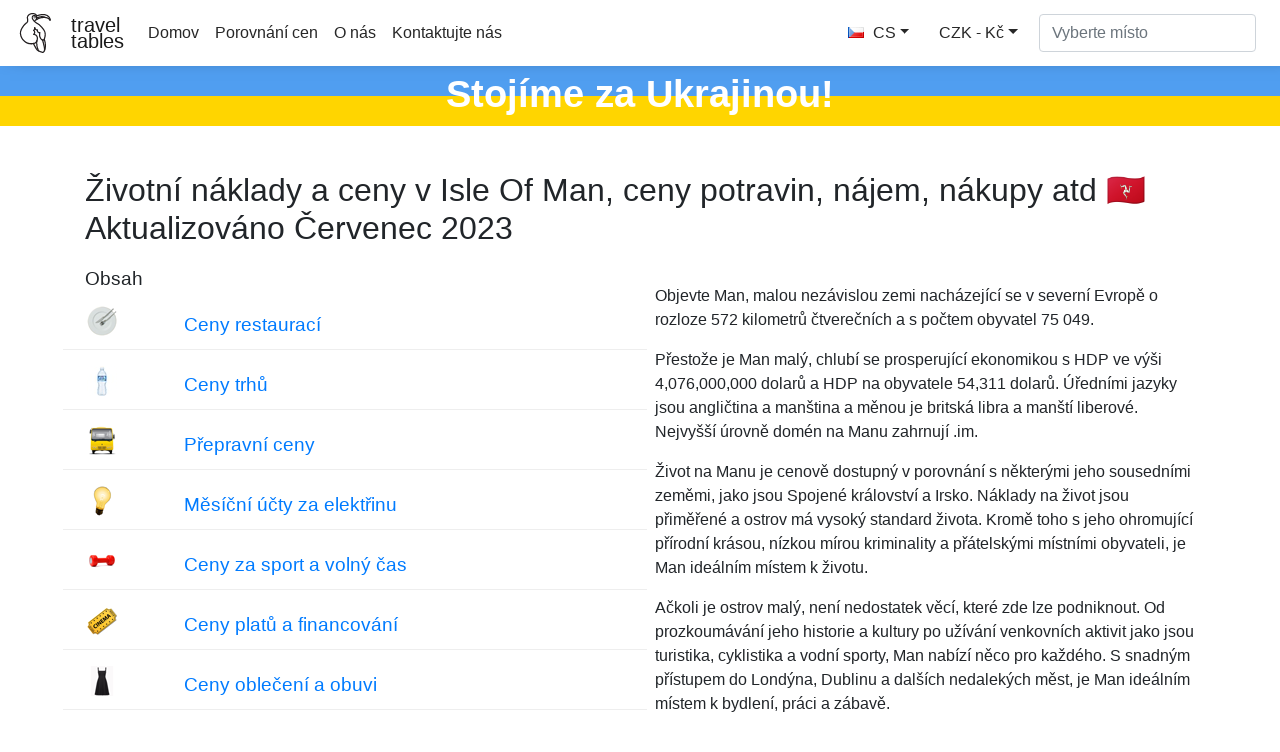

--- FILE ---
content_type: text/html
request_url: https://cz.traveltables.com/country/isle-of-man/cost-of-living/
body_size: 14732
content:
<!doctype html><html lang=en><head><meta charset=utf-8><script>(function(e,t,n,s,o){e[s]=e[s]||[],e[s].push({"gtm.start":(new Date).getTime(),event:"gtm.js"});var a=t.getElementsByTagName(n)[0],i=t.createElement(n),r=s!="dataLayer"?"&l="+s:"";i.defer=!0,i.src="https://www.googletagmanager.com/gtm.js?id="+o+r,a.parentNode.insertBefore(i,a)})(window,document,"script","dataLayer","GTM-WMWHK22")</script><link rel=apple-touch-icon sizes=180x180 href=/apple-touch-icon.png><link rel=icon type=image/png sizes=32x32 href=/favicon-32x32.png><link rel=icon type=image/png sizes=194x194 href=/favicon-194x194.png><link rel=icon type=image/png sizes=192x192 href=/android-chrome-192x192.png><link rel=icon type=image/png sizes=16x16 href=/favicon-16x16.png><link rel=manifest href=/site.webmanifest><link rel=mask-icon href=/safari-pinned-tab.svg color=#5bbad5><meta name=msapplication-TileColor content="#da532c"><meta name=msapplication-TileImage content="/mstile-144x144.png"><meta name=theme-color content="#ffffff"><meta name=viewport content="width=device-width,initial-scale=1,shrink-to-fit=no"><meta name=csrf-token content="p9PhnjYVIU1X6aW5gFTVjeuE6XZmBGlOcKroYGFC"><script>(adsbygoogle=window.adsbygoogle||[]).push({google_ad_client:"ca-pub-1589096508840220",enable_page_level_ads:!0})</script><title>Životní náklady a ceny v Isle Of Man 🇮🇲 Aktualizováno Červenec 2023 - TravelTables</title><meta name=description content="Hledáte nový domov na ostrově Man? Podívejte se na náš podrobný cenový přehled života na TravelTables! Od nákladů na bydlení po nákupy potravin, máme pro vás připravené užitečné poznámky a reference pro snadný přechod. Zjistěte, kolik potřebujete pro život na ostrově."><meta property="og:description" content="Hledáte nový domov na ostrově Man? Podívejte se na náš podrobný cenový přehled života na TravelTables! Od nákladů na bydlení po nákupy potravin, máme pro vás připravené užitečné poznámky a reference pro snadný přechod. Zjistěte, kolik potřebujete pro život na ostrově."><meta name=twitter:image content="https://traveltables-s3.ams3.cdn.digitaloceanspaces.com/cs/isle-of-man_cost-of-living-1200x628.jpg"><meta property="og:image" content="https://traveltables-s3.ams3.cdn.digitaloceanspaces.com/cs/isle-of-man_cost-of-living-1200x628.jpg"><link rel=stylesheet href=/css/public.d522721959ce495a1b29724fdcd969ac5ab7bd252c65cb1f06980941e0aaa20f9c3d4eb74be8769f94eb7ecf2ce56763826878afc3f722e9ee070eb1d5fe7b20.css><meta name=msvalidate.01 content="E189789501BA52029464581EDD8B9A73"><script src=https://traveltables.com/js/gramCarousel.min.7bd0f39a88441a10a5526da93ffca527213f9fcf31afd8411533fef013655738.js integrity="sha256-e9DzmohEGhClUm2pP/ylJyE/n88xr9hBFTP+8BNlVzg="></script></head><body><noscript><iframe src="https://www.googletagmanager.com/ns.html?id=GTM-WMWHK22" height=0 width=0 style=display:none;visibility:hidden></iframe></noscript><nav class="navbar navbar-expand-lg navbar-light bg-light fixed-top top-custom" id=topNavigationNavbar><img class=navbar-brand src=/toucanbold.svg style=height:50px alt=logo>
<a class=navbar-brand href=/ style=line-height:.8>travel<br>tables</a>
<button class=navbar-toggler type=button data-toggle=collapse data-target=#navbarsExampleDefault aria-controls=navbarsExampleDefault aria-expanded=false aria-label="Toggle navigation" onclick=displayMenu(event)>
<span class=navbar-toggler-icon></span></button><div class="collapse navbar-collapse" id=navbarsExampleDefault><ul class="navbar-nav mr-auto"><li class=nav-item><a class=nav-link href=/>Domov</a></li><li class=nav-item><a class=nav-link href=/compare>Porovnání cen</a></li><li class=nav-item><a class=nav-link href=/about rel=nofollow>O nás</a></li><li class=nav-item><a class=nav-link href=/contact rel=nofollow>Kontaktujte nás</a></li></ul><div class="user-settings-selector mx-2"><a tabindex=0 class="btn btn-md btn-info dropdown-toggle" role=button onclick='openModal("user-settings-modal-language")'><span class="country-flag-sprite sprite-flags_gifs-cze"></span> CS</a>
<a tabindex=0 class="btn btn-md btn-info dropdown-toggle" role=button data-toggle=modal data-target=#user-settings-modal-currency onclick='openModal("user-settings-modal-currency")' id=currency-switch><span class=currency-code-converted>CZK - Kč</span></a></div><div id=app><div class=width-f><form onsubmit=return!1 class="form-inline my-2 my-lg-0" autocomplete=off><input id=autoComplete type=text tabindex=1 data-placeholder='Vyberte místo' aria-label='Vyberte místo' data-language=cs class="form-control mr-sm-2" autocomplete=off></form></div></div></div></nav><style>.top-row{height:60px;text-align:center;color:#fff;margin-top:11px;font-size:38px;background:linear-gradient(to bottom,#509ef0 50%,#FFD500 50%);font-weight:700}.top-row-link a,.top-row-link:hover,.top-row-link:visited,top-row-link:active{text-decoration:none}</style><a href=https://supportukrainenow.org/translate-and-share-this/local-versions/czechia rel=nofollow class=top-row-link target=_blank><div class=top-row>Stojíme za Ukrajinou!</div></a><main role=main class="container my-3"><div class=row style=height:auto!important><div class=col-12 style=height:auto!important><div class="goods-prices-by-categories pt-3"><div class=row><div class=col-12><h1 class=title-top>Životní náklady a ceny v Isle Of Man, ceny potravin, nájem, nákupy atd 🇮🇲 Aktualizováno Červenec 2023</h1></div><div class="col-12 col-md-6 order-2 order-md-1 mb-5"><div class=row><div class=col-12><h3>Obsah</h3></div><div class="col-12 p-2"><div class="row category-expenses"><div class="col-2 px-4 m-auto col-img"><span class="country-flag-sprite sprite-goods-restaurant"></span></div><div class="col-10 px-4 category-name"><a href=#cat-6>Ceny restaurací</a></div></div></div><div class="col-12 p-2"><div class="row category-expenses"><div class="col-2 px-4 m-auto col-img"><span class="country-flag-sprite sprite-goods-watter033"></span></div><div class="col-10 px-4 category-name"><a href=#cat-4>Ceny trhů</a></div></div></div><div class="col-12 p-2"><div class="row category-expenses"><div class="col-2 px-4 m-auto col-img"><span class="country-flag-sprite sprite-goods-monthly_pass"></span></div><div class="col-10 px-4 category-name"><a href=#cat-9>Přepravní ceny</a></div></div></div><div class="col-12 p-2"><div class="row category-expenses"><div class="col-2 px-4 m-auto col-img"><span class="country-flag-sprite sprite-goods-lamp"></span></div><div class="col-10 px-4 category-name"><a href=#cat-10>Měsíční účty za elektřinu</a></div></div></div><div class="col-12 p-2"><div class="row category-expenses"><div class="col-2 px-4 m-auto col-img"><span class="country-flag-sprite sprite-goods-fitness"></span></div><div class="col-10 px-4 category-name"><a href=#cat-8>Ceny za sport a volný čas</a></div></div></div><div class="col-12 p-2"><div class="row category-expenses"><div class="col-2 px-4 m-auto col-img"><span class="country-flag-sprite sprite-goods-cinema"></span></div><div class="col-10 px-4 category-name"><a href=#cat-7>Ceny platů a financování</a></div></div></div><div class="col-12 p-2"><div class="row category-expenses"><div class="col-2 px-4 m-auto col-img"><span class="country-flag-sprite sprite-goods-summer_dress"></span></div><div class="col-10 px-4 category-name"><a href=#cat-3>Ceny oblečení a obuvi</a></div></div></div><div class="col-12 p-2"><div class="row category-expenses"><div class="col-2 px-4 m-auto col-img"><span class="country-flag-sprite sprite-goods-apartment"></span></div><div class="col-10 px-4 category-name"><a href=#cat-5>Ceny pronájmu za měsíc</a></div></div></div></div></div><div class="col-12 col-md-6 order-1 order-md-2 mb-5"><p><p>Objevte Man, malou nezávislou zemi nacházející se v severní Evropě o rozloze 572 kilometrů čtverečních a s počtem obyvatel 75 049.</p><p>Přestože je Man malý, chlubí se prosperující ekonomikou s HDP ve výši 4,076,000,000 dolarů a HDP na obyvatele 54,311 dolarů. Úředními jazyky jsou angličtina a manština a měnou je britská libra a manští liberové. Nejvyšší úrovně domén na Manu zahrnují .im.</p><p>Život na Manu je cenově dostupný v porovnání s některými jeho sousedními zeměmi, jako jsou Spojené království a Irsko. Náklady na život jsou přiměřené a ostrov má vysoký standard života. Kromě toho s jeho ohromující přírodní krásou, nízkou mírou kriminality a přátelskými místními obyvateli, je Man ideálním místem k životu.</p><p>Ačkoli je ostrov malý, není nedostatek věcí, které zde lze podniknout. Od prozkoumávání jeho historie a kultury po užívání venkovních aktivit jako jsou turistika, cyklistika a vodní sporty, Man nabízí něco pro každého. S snadným přístupem do Londýna, Dublinu a dalších nedalekých měst, je Man ideálním místem k bydlení, práci a zábavě.</p></p><div class=counter-goods><h2>Odhad životních nákladů v Isle Of Man</h2><p class=hide-on-estimator-turn-on>Celkové životní náklady v Isle Of Man pro dvě osoby s průměrnou spotřebou na jeden měsíc budou <b><span class=price-convert data-currency-code=USD data-price=1467.24>1467.24</span> <span class=currency-code-converted>USD</span></b>, bez nájmu v ceně.
<a onclick="return enableEstimator(),!1" class=hide-on-estimator-turn-on>Kliknutím sem vypočítáte odhad životních nákladů v Isle Of Man</a></p><div class=show-on-estimator-turn-on id=estimate><div class="description mb-3"><p>Životní náklady &lt;no value> můžete vypočítat změnou množství pomocí vstupu u každého zboží nebo služby. Výsledný součet se zobrazí v plovoucím poli v dolní části obrazovky.</p></div><div id=counter-control><estimator people-placeholder="Počet lidí" children-placeholder="Počet dětí" smoking-placeholder=Kouření alcohol-placeholder=Alkohol total-placeholder=Celkem></estimator></div></div></div></div></div></div><div class=py-4><ins class=adsbygoogle style=display:block data-ad-format=fluid data-ad-layout-key=-ef+6k-30-ac+ty data-ad-client=ca-pub-1589096508840220 data-ad-slot=9153919146></ins>
<script>(adsbygoogle=window.adsbygoogle||[]).push({})</script></div><h2 class=py-3 id=cat-6>Ceny restaurací</h2><div class="mb-4 pb-4"><p>Isle of Man nabízí cestovatelům, kteří navštěvují ostrov, exkluzivní paletu kulinářských možností. Místní mořské plody jsou mezi turisty velmi oblíbené. Jižní pobřeží ostrova omývá Irské moře, takže turisté mohou očekávat čerstvě ulovené ryby a měkkýše, které jsou podávány většinou v restauracích a stáncích s jídlem. Kromě toho má ostrov také řadu bister, hospůdek a kaváren, které nabízejí směs místně pěstovaných plodů a dovezených ingrediencí. Cestovatelé, kteří chtějí ochutnat některé z ostrovských specialit, jsou doporučováni k Manx kippers, krabcům, případně ke hřebenářům a queenies. Bez ohledu na to, zda hledáte ryby a hranolky na pláži, romantickou svíčkovou večeři nebo rychlé občerstvení při prohlídce malebné krajiny, ostrov Muglo má pro každého něco.</p><p>Gurmáni se zájmem o exotické jídlo naleznou rozmanitost v kulturních výběrech Isle of Mana. Od tradičních britských jídel po indickou a čínskou kuchyni má ostrov několik restaurací, které nabízejí škálu mezinárodní kuchyně. Mnoho restaurací se také specializuje na alergie na potraviny a diety, nabízejí vegetariánské, veganské a bezlepkové možnosti pro zákazníky. Stravování na ostrově může spočívat v zážitku z vynikajícího jídla nebo si můžete užít příjemnou atmosféru v místní hospodě. Jeden může také využít pouliční scénu s jídlem, kde prodejci nabízejí širokou škálu jídla od hamburgerů po curry a pakory až po pizzy. Celkově nabízí Isle of Man jedinečné spojení místních chutí s mezinárodním vlivem, který si každý cestovatel jistě užije.</p></div><div class="row my-2 g-row" id=g-38><div class="col-md-1 col-1 p-auto m-auto col-img"><span class="country-flag-sprite sprite-goods-restaurant"></span></div><div class="col-md-7 col-11 m-md-0 p-md-0 m-auto p-4 text-left col-good-title" style=vertical-align:bottom>Jídlo v levné restauraci</div><div class="col-md-2 col-7 m-auto text-center text-md-right col-price"><span class=price-convert data-currency-code=USD data-price=21.1 data-range-min data-range-max data-toggle=tooltip title>506.64</span>
<span class=currency-code-converted>Kč</span></div><div class="col-md-2 col-5 p-auto m-auto text-center col-good-control" style=background-color:#fff><div class=good-control id=good-38><good id=38 name price=21.1 quantity=1></good></div></div></div><div class="row my-2 g-row" id=g-37><div class="col-md-1 col-1 p-auto m-auto col-img"><span class="country-flag-sprite sprite-goods-restaurant"></span></div><div class="col-md-7 col-11 m-md-0 p-md-0 m-auto p-4 text-left col-good-title" style=vertical-align:bottom>Stravování pro 2 osoby, Restaurace střední třídy, Tříchodové menu</div><div class="col-md-2 col-7 m-auto text-center text-md-right col-price"><span class=price-convert data-currency-code=USD data-price=91.39 data-range-min data-range-max data-toggle=tooltip title>2,194.42</span>
<span class=currency-code-converted>Kč</span></div><div class="col-md-2 col-5 p-auto m-auto text-center col-good-control" style=background-color:#fff><div class=good-control id=good-37><good id=37 name price=91.39 quantity=1></good></div></div></div><div class="row my-2 g-row" id=g-36><div class="col-md-1 col-1 p-auto m-auto col-img"><span class="country-flag-sprite sprite-goods-mcmeal"></span></div><div class="col-md-7 col-11 m-md-0 p-md-0 m-auto p-4 text-left col-good-title" style=vertical-align:bottom>McMeal ve společnosti McDonalds nebo Alternative Combo Meal</div><div class="col-md-2 col-7 m-auto text-center text-md-right col-price"><span class=price-convert data-currency-code=USD data-price=8.44 data-range-min data-range-max data-toggle=tooltip title>202.66</span>
<span class=currency-code-converted>Kč</span></div><div class="col-md-2 col-5 p-auto m-auto text-center col-good-control" style=background-color:#fff><div class=good-control id=good-36><good id=36 name price=8.44 quantity=1></good></div></div></div><div class="row my-2 g-row" id=g-34><div class="col-md-1 col-1 p-auto m-auto col-img"><span class="country-flag-sprite sprite-goods-draught_beer_05"></span></div><div class="col-md-7 col-11 m-md-0 p-md-0 m-auto p-4 text-left col-good-title" style=vertical-align:bottom>Domácí pivo, 0.5 l tahu</div><div class="col-md-2 col-7 m-auto text-center text-md-right col-price"><span class=price-convert data-currency-code=USD data-price=4.22 data-range-min data-range-max data-toggle=tooltip title>101.33</span>
<span class=currency-code-converted>Kč</span></div><div class="col-md-2 col-5 p-auto m-auto text-center col-good-control" style=background-color:#fff><div class=good-control id=good-34><good id=34 name price=4.22 quantity=1></good></div></div></div><div class="row my-2 g-row" id=g-35><div class="col-md-1 col-1 p-auto m-auto col-img"><span class="country-flag-sprite sprite-goods-bottle_of_beer05"></span></div><div class="col-md-7 col-11 m-md-0 p-md-0 m-auto p-4 text-left col-good-title" style=vertical-align:bottom>Dovezené pivo, 0.33 litru láhev</div><div class="col-md-2 col-7 m-auto text-center text-md-right col-price"><span class=price-convert data-currency-code=USD data-price=4.93 data-range-min data-range-max data-toggle=tooltip title>118.38</span>
<span class=currency-code-converted>Kč</span></div><div class="col-md-2 col-5 p-auto m-auto text-center col-good-control" style=background-color:#fff><div class=good-control id=good-35><good id=35 name price=4.93 quantity=1></good></div></div></div><div class="row my-2 g-row" id=g-32><div class="col-md-1 col-1 p-auto m-auto col-img"><span class="country-flag-sprite sprite-goods-cappuccino"></span></div><div class="col-md-7 col-11 m-md-0 p-md-0 m-auto p-4 text-left col-good-title" style=vertical-align:bottom>Cappuccino</div><div class="col-md-2 col-7 m-auto text-center text-md-right col-price"><span class=price-convert data-currency-code=USD data-price=4.01 data-range-min data-range-max data-toggle=tooltip title>96.29</span>
<span class=currency-code-converted>Kč</span></div><div class="col-md-2 col-5 p-auto m-auto text-center col-good-control" style=background-color:#fff><div class=good-control id=good-32><good id=32 name=Cappuccino price=4.01 quantity=1></good></div></div></div><div class="row my-2 g-row" id=g-33><div class="col-md-1 col-1 p-auto m-auto col-img"><span class="country-flag-sprite sprite-goods-coke_033"></span></div><div class="col-md-7 col-11 m-md-0 p-md-0 m-auto p-4 text-left col-good-title" style=vertical-align:bottom>Coca-Cola, 0.33 litru láhev</div><div class="col-md-2 col-7 m-auto text-center text-md-right col-price"><span class=price-convert data-currency-code=USD data-price=1.9 data-range-min data-range-max data-toggle=tooltip title>45.62</span>
<span class=currency-code-converted>Kč</span></div><div class="col-md-2 col-5 p-auto m-auto text-center col-good-control" style=background-color:#fff><div class=good-control id=good-33><good id=33 name price=1.9 quantity=1></good></div></div></div><div class=py-4><div class="row justify-content-center"><div class="col-12 my-4" style=min-height:280px><ins class=adsbygoogle style=display:block data-ad-client=ca-pub-1589096508840220 data-ad-slot=2067497580 data-ad-format=auto data-full-width-responsive=true></ins>
<script>(adsbygoogle=window.adsbygoogle||[]).push({})</script></div></div></div><h2 class=py-3 id=cat-4>Ceny trhů</h2><div class="mb-4 pb-4"><p>Ceny na trhu na ostrově Man jsou důkazem odlehlosti ostrova a malé populace. Náklady na zboží a služby mohou být vysoké kvůli omezené konkurenci a vyšším nákladům na dovoz. Nicméně, ceny mohou být také rozumné pro místně vyráběné výrobky, jako jsou maso, mléčné výrobky a mořské plody.</p><p>Turistický průmysl hraje také významnou roli při stanovení cen na ostrově, přičemž sezónní výkyvy a zvýšená poptávka během špičkových měsíců vedou ke zvýšení cen za ubytování a atrakce. Celkově by návštěvníci i místní obyvatelé měli být připraveni na vyšší ceny určitých výrobků a služeb na ostrově Man, ale mohou také najít hodnotu v místních zdrojích zboží a zážitků.</p></div><div class="row my-2 g-row" id=g-58><div class="col-md-1 col-1 p-auto m-auto col-img"><span class="country-flag-sprite sprite-goods-watter033"></span></div><div class="col-md-7 col-11 m-md-0 p-md-0 m-auto p-4 text-left col-good-title" style=vertical-align:bottom>Voda, 0.33 litru láhev</div><div class="col-md-2 col-7 m-auto text-center text-md-right col-price"><span class=price-convert data-currency-code=USD data-price=1.76 data-range-min data-range-max data-toggle=tooltip title>42.26</span>
<span class=currency-code-converted>Kč</span></div><div class="col-md-2 col-5 p-auto m-auto text-center col-good-control" style=background-color:#fff><div class=good-control id=good-58><good id=58 name price=1.76 quantity=1></good></div></div></div><div class="row my-2 g-row" id=g-20><div class="col-md-1 col-1 p-auto m-auto col-img"><span class="country-flag-sprite sprite-goods-milk"></span></div><div class="col-md-7 col-11 m-md-0 p-md-0 m-auto p-4 text-left col-good-title" style=vertical-align:bottom>1 litr mléka</div><div class="col-md-2 col-7 m-auto text-center text-md-right col-price"><span class=price-convert data-currency-code=USD data-price=2.07 data-range-min data-range-max data-toggle=tooltip title>49.70</span>
<span class=currency-code-converted>Kč</span></div><div class="col-md-2 col-5 p-auto m-auto text-center col-good-control" style=background-color:#fff><div class=good-control id=good-20><good id=20 name price=2.07 quantity=1></good></div></div></div><div class="row my-2 g-row" id=g-18><div class="col-md-1 col-1 p-auto m-auto col-img"><span class="country-flag-sprite sprite-goods-bread"></span></div><div class="col-md-7 col-11 m-md-0 p-md-0 m-auto p-4 text-left col-good-title" style=vertical-align:bottom>Bochník čerstvého bílého chleba, 0.5 kg</div><div class="col-md-2 col-7 m-auto text-center text-md-right col-price"><span class=price-convert data-currency-code=USD data-price=2.33 data-range-min data-range-max data-toggle=tooltip title>55.95</span>
<span class=currency-code-converted>Kč</span></div><div class="col-md-2 col-5 p-auto m-auto text-center col-good-control" style=background-color:#fff><div class=good-control id=good-18><good id=18 name price=2.33 quantity=1></good></div></div></div><div class="row my-2 g-row" id=g-25><div class="col-md-1 col-1 p-auto m-auto col-img"><span class="country-flag-sprite sprite-goods-rice"></span></div><div class="col-md-7 col-11 m-md-0 p-md-0 m-auto p-4 text-left col-good-title" style=vertical-align:bottom>Bílá rýže, 1 kg</div><div class="col-md-2 col-7 m-auto text-center text-md-right col-price"><span class=price-convert data-currency-code=USD data-price=5.62 data-range-min data-range-max data-toggle=tooltip title>134.95</span>
<span class=currency-code-converted>Kč</span></div><div class="col-md-2 col-5 p-auto m-auto text-center col-good-control" style=background-color:#fff><div class=good-control id=good-25><good id=25 name price=5.62 quantity=1></good></div></div></div><div class="row my-2 g-row" id=g-15><div class="col-md-1 col-1 p-auto m-auto col-img"><span class="country-flag-sprite sprite-goods-egg"></span></div><div class="col-md-7 col-11 m-md-0 p-md-0 m-auto p-4 text-left col-good-title" style=vertical-align:bottom>Balení 12 vajec</div><div class="col-md-2 col-7 m-auto text-center text-md-right col-price"><span class=price-convert data-currency-code=USD data-price=3.65 data-range-min data-range-max data-toggle=tooltip title>87.64</span>
<span class=currency-code-converted>Kč</span></div><div class="col-md-2 col-5 p-auto m-auto text-center col-good-control" style=background-color:#fff><div class=good-control id=good-15><good id=15 name price=3.65 quantity=1></good></div></div></div><div class="row my-2 g-row" id=g-19><div class="col-md-1 col-1 p-auto m-auto col-img"><span class="country-flag-sprite sprite-goods-cheese"></span></div><div class="col-md-7 col-11 m-md-0 p-md-0 m-auto p-4 text-left col-good-title" style=vertical-align:bottom>Místní sýr, 1 kg</div><div class="col-md-2 col-7 m-auto text-center text-md-right col-price"><span class=price-convert data-currency-code=USD data-price=5.35 data-range-min data-range-max data-toggle=tooltip title>128.46</span>
<span class=currency-code-converted>Kč</span></div><div class="col-md-2 col-5 p-auto m-auto text-center col-good-control" style=background-color:#fff><div class=good-control id=good-19><good id=19 name price=5.35 quantity=1></good></div></div></div><div class="row my-2 g-row" id=g-13><div class="col-md-1 col-1 p-auto m-auto col-img"><span class="country-flag-sprite sprite-goods-chicken_breasts"></span></div><div class="col-md-7 col-11 m-md-0 p-md-0 m-auto p-4 text-left col-good-title" style=vertical-align:bottom>44/5000
Kuřecí prsa, vykostěná a bez kůže, 1 kg</div><div class="col-md-2 col-7 m-auto text-center text-md-right col-price"><span class=price-convert data-currency-code=USD data-price=7.74 data-range-min data-range-max data-toggle=tooltip title>185.85</span>
<span class=currency-code-converted>Kč</span></div><div class="col-md-2 col-5 p-auto m-auto text-center col-good-control" style=background-color:#fff><div class=good-control id=good-13><good id=13 name price=7.74 quantity=1></good></div></div></div><div class="row my-2 g-row" id=g-11><div class="col-md-1 col-1 p-auto m-auto col-img"><span class="country-flag-sprite sprite-goods-meat"></span></div><div class="col-md-7 col-11 m-md-0 p-md-0 m-auto p-4 text-left col-good-title" style=vertical-align:bottom>Hovězí maso kulaté nebo rovnocenné zadní stehno červené maso, 1 kg</div><div class="col-md-2 col-7 m-auto text-center text-md-right col-price"><span class=price-convert data-currency-code=USD data-price=7.03 data-range-min data-range-max data-toggle=tooltip title>168.80</span>
<span class=currency-code-converted>Kč</span></div><div class="col-md-2 col-5 p-auto m-auto text-center col-good-control" style=background-color:#fff><div class=good-control id=good-11><good id=11 name price=7.03 quantity=1></good></div></div></div><div class="row my-2 g-row" id=g-9><div class="col-md-1 col-1 p-auto m-auto col-img"><span class="country-flag-sprite sprite-goods-apple"></span></div><div class="col-md-7 col-11 m-md-0 p-md-0 m-auto p-4 text-left col-good-title" style=vertical-align:bottom>Jablka, 1 kg</div><div class="col-md-2 col-7 m-auto text-center text-md-right col-price"><span class=price-convert data-currency-code=USD data-price=3.24 data-range-min data-range-max data-toggle=tooltip title>77.80</span>
<span class=currency-code-converted>Kč</span></div><div class="col-md-2 col-5 p-auto m-auto text-center col-good-control" style=background-color:#fff><div class=good-control id=good-9><good id=9 name price=3.24 quantity=1></good></div></div></div><div class="row my-2 g-row" id=g-10><div class="col-md-1 col-1 p-auto m-auto col-img"><span class="country-flag-sprite sprite-goods-banana"></span></div><div class="col-md-7 col-11 m-md-0 p-md-0 m-auto p-4 text-left col-good-title" style=vertical-align:bottom>Banán, 1 kg</div><div class="col-md-2 col-7 m-auto text-center text-md-right col-price"><span class=price-convert data-currency-code=USD data-price=1.69 data-range-min data-range-max data-toggle=tooltip title>40.58</span>
<span class=currency-code-converted>Kč</span></div><div class="col-md-2 col-5 p-auto m-auto text-center col-good-control" style=background-color:#fff><div class=good-control id=good-10><good id=10 name price=1.69 quantity=1></good></div></div></div><div class="row my-2 g-row" id=g-22><div class="col-md-1 col-1 p-auto m-auto col-img"><span class="country-flag-sprite sprite-goods-orange"></span></div><div class="col-md-7 col-11 m-md-0 p-md-0 m-auto p-4 text-left col-good-title" style=vertical-align:bottom>Pomeranče, 1 kg</div><div class="col-md-2 col-7 m-auto text-center text-md-right col-price"><span class=price-convert data-currency-code=USD data-price=1.69 data-range-min data-range-max data-toggle=tooltip title>40.58</span>
<span class=currency-code-converted>Kč</span></div><div class="col-md-2 col-5 p-auto m-auto text-center col-good-control" style=background-color:#fff><div class=good-control id=good-22><good id=22 name price=1.69 quantity=1></good></div></div></div><div class="row my-2 g-row" id=g-26><div class="col-md-1 col-1 p-auto m-auto col-img"><span class="country-flag-sprite sprite-goods-tomato"></span></div><div class="col-md-7 col-11 m-md-0 p-md-0 m-auto p-4 text-left col-good-title" style=vertical-align:bottom>Rajčata, 1 kg</div><div class="col-md-2 col-7 m-auto text-center text-md-right col-price"><span class=price-convert data-currency-code=USD data-price=3.51 data-range-min data-range-max data-toggle=tooltip title>84.28</span>
<span class=currency-code-converted>Kč</span></div><div class="col-md-2 col-5 p-auto m-auto text-center col-good-control" style=background-color:#fff><div class=good-control id=good-26><good id=26 name price=3.51 quantity=1></good></div></div></div><div class="row my-2 g-row" id=g-21><div class="col-md-1 col-1 p-auto m-auto col-img"><span class="country-flag-sprite sprite-goods-onion"></span></div><div class="col-md-7 col-11 m-md-0 p-md-0 m-auto p-4 text-left col-good-title" style=vertical-align:bottom>Cibule, 1 kg</div><div class="col-md-2 col-7 m-auto text-center text-md-right col-price"><span class=price-convert data-currency-code=USD data-price=4.93 data-range-min data-range-max data-toggle=tooltip title>118.38</span>
<span class=currency-code-converted>Kč</span></div><div class="col-md-2 col-5 p-auto m-auto text-center col-good-control" style=background-color:#fff><div class=good-control id=good-21><good id=21 name price=4.93 quantity=1></good></div></div></div><div class="row my-2 g-row" id=g-17><div class="col-md-1 col-1 p-auto m-auto col-img"><span class="country-flag-sprite sprite-goods-lettuce"></span></div><div class="col-md-7 col-11 m-md-0 p-md-0 m-auto p-4 text-left col-good-title" style=vertical-align:bottom>Salát, 1 hlava</div><div class="col-md-2 col-7 m-auto text-center text-md-right col-price"><span class=price-convert data-currency-code=USD data-price=0.57 data-range-min data-range-max data-toggle=tooltip title>13.69</span>
<span class=currency-code-converted>Kč</span></div><div class="col-md-2 col-5 p-auto m-auto text-center col-good-control" style=background-color:#fff><div class=good-control id=good-17><good id=17 name price=0.57 quantity=1></good></div></div></div><div class="row my-2 g-row" id=g-27><div class="col-md-1 col-1 p-auto m-auto col-img"><span class="country-flag-sprite sprite-goods-water_15"></span></div><div class="col-md-7 col-11 m-md-0 p-md-0 m-auto p-4 text-left col-good-title" style=vertical-align:bottom>Voda, 1.5 l láhev</div><div class="col-md-2 col-7 m-auto text-center text-md-right col-price"><span class=price-convert data-currency-code=USD data-price=1.4 data-range-min data-range-max data-toggle=tooltip title>33.62</span>
<span class=currency-code-converted>Kč</span></div><div class="col-md-2 col-5 p-auto m-auto text-center col-good-control" style=background-color:#fff><div class=good-control id=good-27><good id=27 name price=1.4 quantity=1></good></div></div></div><div class="row my-2 g-row" id=g-12><div class="col-md-1 col-1 p-auto m-auto col-img"><span class="country-flag-sprite sprite-goods-bottle_of_wine"></span></div><div class="col-md-7 col-11 m-md-0 p-md-0 m-auto p-4 text-left col-good-title" style=vertical-align:bottom>Láhev vína, střední cena</div><div class="col-md-2 col-7 m-auto text-center text-md-right col-price"><span class=price-convert data-currency-code=USD data-price=11.25 data-range-min data-range-max data-toggle=tooltip title>270.13</span>
<span class=currency-code-converted>Kč</span></div><div class="col-md-2 col-5 p-auto m-auto text-center col-good-control" style=background-color:#fff><div class=good-control id=good-12><good id=12 name price=11.25 quantity=1></good></div></div></div><div class=py-4><ins class=adsbygoogle style=display:block data-ad-format=fluid data-ad-layout-key=-ef+6k-30-ac+ty data-ad-client=ca-pub-1589096508840220 data-ad-slot=9153919146></ins>
<script>(adsbygoogle=window.adsbygoogle||[]).push({})</script></div><h2 class=py-3 id=cat-9>Přepravní ceny</h2><div class="mb-4 pb-4"><p>Isle of Man je malý ostrov uprostřed Irského moře, ale nemusíte se bát, je zde spousta dopravních možností, ze kterých můžete vybírat. Jedna z možností jsou tradiční vlaky, jezdící přes ostrov a nabízející krásné výhledy na krajinu. Ikony ostrova jsou parní vlaky Isle of Man, oblíbená volba turistů, poskytující nostalgickou jízdu z hlavního města Douglas na jižní pobřeží do města Port Erin. Elektrické dráhy nabízejí moderní alternativu k tomu, s obdobnými službami na sever ostrova, které vás zavedou do některých z nejkrásnějších destinací ostrova.</p><p>Pokud hledáte rychlejší způsob, jak se pohybovat, pak skočit na autobus může být vaší preferencí. Ostrov má spolehlivou síť autobusů, které propojují všechna města a vesnice, což usnadňuje prozkoumávání ostrova podle vašich vlastních preferencí. Služba je pravidelná, dochvilná a skvělý způsob, jak poznat místní obyvatele. Pokud však máte chuť na dobrodružství, proč si nepronajmout kolo a prozkoumat mnoho cyklotras ostrova? Bez ohledu na to, zda chcete vyrazit na obtížnější trasy nebo si užít panoramatickou jízdu podél pobřeží, Isle of Man je ideální místo k prozkoumání na dvou kolech.</p></div><div class="row my-2 g-row" id=g-47><div class="col-md-1 col-1 p-auto m-auto col-img"><span class="country-flag-sprite sprite-goods-monthly_pass"></span></div><div class="col-md-7 col-11 m-md-0 p-md-0 m-auto p-4 text-left col-good-title" style=vertical-align:bottom>Jednosměrná jízdenka, místní doprava</div><div class="col-md-2 col-7 m-auto text-center text-md-right col-price"><span class=price-convert data-currency-code=USD data-price=1.83 data-range-min data-range-max data-toggle=tooltip title>43.94</span>
<span class=currency-code-converted>Kč</span></div><div class="col-md-2 col-5 p-auto m-auto text-center col-good-control" style=background-color:#fff><div class=good-control id=good-47><good id=47 name price=1.83 quantity=1></good></div></div></div><div class="row my-2 g-row" id=g-50><div class="col-md-1 col-1 p-auto m-auto col-img"><span class="country-flag-sprite sprite-goods-taxi"></span></div><div class="col-md-7 col-11 m-md-0 p-md-0 m-auto p-4 text-left col-good-title" style=vertical-align:bottom>Start taxi, normální tarif</div><div class="col-md-2 col-7 m-auto text-center text-md-right col-price"><span class=price-convert data-currency-code=USD data-price=4.22 data-range-min data-range-max data-toggle=tooltip title>101.33</span>
<span class=currency-code-converted>Kč</span></div><div class="col-md-2 col-5 p-auto m-auto text-center col-good-control" style=background-color:#fff><div class=good-control id=good-50><good id=50 name price=4.22 quantity=1></good></div></div></div><div class="row my-2 g-row" id=g-49><div class="col-md-1 col-1 p-auto m-auto col-img"><span class="country-flag-sprite sprite-goods-taxi"></span></div><div class="col-md-7 col-11 m-md-0 p-md-0 m-auto p-4 text-left col-good-title" style=vertical-align:bottom>Taxi, cena za 1 km, normální tarif</div><div class="col-md-2 col-7 m-auto text-center text-md-right col-price"><span class=price-convert data-currency-code=USD data-price=4.86 data-range-min data-range-max data-toggle=tooltip title>116.70</span>
<span class=currency-code-converted>Kč</span></div><div class="col-md-2 col-5 p-auto m-auto text-center col-good-control" style=background-color:#fff><div class=good-control id=good-49><good id=49 name price=4.86 quantity=1></good></div></div></div><div class="row my-2 g-row" id=g-45><div class="col-md-1 col-1 p-auto m-auto col-img"><span class="country-flag-sprite sprite-goods-gasoline"></span></div><div class="col-md-7 col-11 m-md-0 p-md-0 m-auto p-4 text-left col-good-title" style=vertical-align:bottom>Benzín, 1 litr</div><div class="col-md-2 col-7 m-auto text-center text-md-right col-price"><span class=price-convert data-currency-code=USD data-price=1.81 data-range-min data-range-max data-toggle=tooltip title>43.46</span>
<span class=currency-code-converted>Kč</span></div><div class="col-md-2 col-5 p-auto m-auto text-center col-good-control" style=background-color:#fff><div class=good-control id=good-45><good id=45 name price=1.81 quantity=1></good></div></div></div><div class=py-4><div class="alert alert-info my-5" role=alert><div class=icon-alert-left>💵</div><div class=alert-info-text>Dalším uživatelům můžete pomoci přidáním informací o aktuálních cenách v Isle Of Man.
<a href=/add-goods-and-services-prices/ class=alert-link>Aktualizujte ceny</a></div></div></div><h2 class=py-3 id=cat-10>Měsíční účty za elektřinu</h2><div class="mb-4 pb-4"><p>Při cestování na Isle of Man je důležité si uvědomit různé náklady na služby, se kterými se můžete během vašeho pobytu setkat. Kvůli poloze ostrova mezi Anglií a Irskem mohou být některé služby, jako je voda a elektřina, dražší, než na co jste zvyklí. Dobrou zprávou je však to, že Isle of Man má silný důraz na udržitelnost a obnovitelnou energii, což znamená, že některé náklady na služby mohou být nižší, než se očekává.</p><p>Další důležitou věcí, na kterou je třeba upozornit u nákladů na služby v Isle of Man, je to, že mnoho objektů pracuje na topných systémech na olej. To může být dražší než topení plynem, takže stojí za to to vzít v úvahu při plánování vašeho ubytování nebo aktivit. Je také důležité dbát na využívání energie, protože šetrné nakládání s energií může pomoci snížit náklady a přispět k úsilí ostrova o udržitelnost. Celkově si můžete užít svůj pobyt na Isle of Man, aniž byste utráceli příliš na nezbytné výdaje, pokud budete dbát na náklady na služby a budete dělat udržitelné volby.</p></div><div class="row my-2 g-row" id=g-54><div class="col-md-1 col-1 p-auto m-auto col-img"><span class="country-flag-sprite sprite-goods-lamp"></span></div><div class="col-md-7 col-11 m-md-0 p-md-0 m-auto p-4 text-left col-good-title" style=vertical-align:bottom>Základní pomůcky pro byt 85m<sup>2</sup> včetně elektřiny, topení nebo chlazení, vody a odpadu</div><div class="col-md-2 col-7 m-auto text-center text-md-right col-price"><span class=price-convert data-currency-code=USD data-price=121.86 data-range-min data-range-max data-toggle=tooltip title>2,926.05</span>
<span class=currency-code-converted>Kč</span></div><div class="col-md-2 col-5 p-auto m-auto text-center col-good-control" style=background-color:#fff><div class=good-control id=good-54><good id=54 name price=121.86 quantity=1></good></div></div></div><div class="row my-2 g-row" id=g-53><div class="col-md-1 col-1 p-auto m-auto col-img"><span class="country-flag-sprite sprite-goods-phone"></span></div><div class="col-md-7 col-11 m-md-0 p-md-0 m-auto p-4 text-left col-good-title" style=vertical-align:bottom>Předplacený mobilní tarif místní, cena za 1 minutu, žádné slevy ani plány</div><div class="col-md-2 col-7 m-auto text-center text-md-right col-price"><span class=price-convert data-currency-code=USD data-price=0.42 data-range-min data-range-max data-toggle=tooltip title>10.08</span>
<span class=currency-code-converted>Kč</span></div><div class="col-md-2 col-5 p-auto m-auto text-center col-good-control" style=background-color:#fff><div class=good-control id=good-53><good id=53 name price=0.42 quantity=1></good></div></div></div><div class="row my-2 g-row" id=g-55><div class="col-md-1 col-1 p-auto m-auto col-img"><span class="country-flag-sprite sprite-goods-internet"></span></div><div class="col-md-7 col-11 m-md-0 p-md-0 m-auto p-4 text-left col-good-title" style=vertical-align:bottom>Internet, 60 Mbps nebo více, neomezená data, Kabelová/ADSL</div><div class="col-md-2 col-7 m-auto text-center text-md-right col-price"><span class=price-convert data-currency-code=USD data-price=49.21 data-range-min data-range-max data-toggle=tooltip title>1,181.61</span>
<span class=currency-code-converted>Kč</span></div><div class="col-md-2 col-5 p-auto m-auto text-center col-good-control" style=background-color:#fff><div class=good-control id=good-55><good id=55 name price=49.21 quantity=1></good></div></div></div><div class=py-4><ins class=adsbygoogle style=display:block data-ad-format=fluid data-ad-layout-key=-ef+6k-30-ac+ty data-ad-client=ca-pub-1589096508840220 data-ad-slot=9153919146></ins>
<script>(adsbygoogle=window.adsbygoogle||[]).push({})</script></div><h2 class=py-3 id=cat-8>Ceny za sport a volný čas</h2><div class="mb-4 pb-4"><p>Ostrov Man je rájem pro sportovní nadšence i pro ty, kteří hledají odpočinek. Pro nadšence do adrenalinových aktivit zde ostrov nabízí širokou škálu outdoorových aktivit, jako jsou horská kola, treky, kajaking a plachtění. Nevšední zážitek nabízejí také nedotčené vody ostrova vhodné pro surfing, windsurfing a kitesurfing. Pokud vás zajímají vodní sporty, můžete zkoumat různé pláže vhodné k plavání a opalování. Nebo si můžete pronajmout jachtu, člun nebo katamarán a prozkoumat krásné pobřeží a útesy kolem ostrova.</p><p>Pokud toužíte po nějaké relaxaci, nabízí ostrov Man mnoho aktivit. Ostrov má mnoho golfových hřišť, včetně světově proslulého Castletown Golf Links, kde si můžete užít hru golfu v nádherném prostředí. Můžete také prozkoumat malebná městečka, roztomilé vesničky, hrady a další historické památky, které nabízejí pohled do bohaté historie a kultury ostrova. Pokud dáváte přednost pomalejšímu tempu, můžete se projet panoramatickým vlakem na ostrově Heritage nebo si dopřát relaxační ošetření v jednom z mnoha ostrovních lázní.</p></div><div class="row my-2 g-row" id=g-43><div class="col-md-1 col-1 p-auto m-auto col-img"><span class="country-flag-sprite sprite-goods-fitness"></span></div><div class="col-md-7 col-11 m-md-0 p-md-0 m-auto p-4 text-left col-good-title" style=vertical-align:bottom>Fitness Club, Měsíční poplatek pro 1 dospělého</div><div class="col-md-2 col-7 m-auto text-center text-md-right col-price"><span class=price-convert data-currency-code=USD data-price=53.9 data-range-min data-range-max data-toggle=tooltip title>1,294.22</span>
<span class=currency-code-converted>Kč</span></div><div class="col-md-2 col-5 p-auto m-auto text-center col-good-control" style=background-color:#fff><div class=good-control id=good-43><good id=43 name price=53.9 quantity=1></good></div></div></div><div class=py-4><ins class=adsbygoogle style=display:block data-ad-format=fluid data-ad-layout-key=-ef+6k-30-ac+ty data-ad-client=ca-pub-1589096508840220 data-ad-slot=9153919146></ins>
<script>(adsbygoogle=window.adsbygoogle||[]).push({})</script></div><h2 class=py-3 id=cat-7>Ceny platů a financování</h2><div class="mb-4 pb-4"><p>Platové podmínky a financování na ostrově Man jsou konkurenceschopné v porovnání s ostatními regiony Spojeného království. Ostrov Man má prosperující finanční průmysl, který poskytuje mnoho pracovních příležitostí, zejména v offshore bankovnictví a pojišťovnictví. V obecnosti jsou mzdy na ostrově Man vyšší ve srovnání s ostatními vzdálenými regiony Spojeného království, což ho činí atraktivní volbou pro profesionály hledající práci v různých odvětvích.</p><p>Kromě toho má ostrov Man poměrně nízkou daňovou sazbu ve srovnání s ostatními regiony Spojeného království, což významně přispělo k ekonomice a přilákalo mnoho investorů a společností. V důsledku toho jsou zde mnoho investičních příležitostí v oblasti nemovitostí, financí a jiných odvětví, které posílily ekonomiku. Lidé navštěvující ostrov Man se mohou dozvědět více o místní ekonomice a prozkoumat různé pracovní příležitosti v oboru svého zájmu, zatímco si užívají krásné scenérie ostrova.</p></div><div class="row my-2 g-row" id=g-42><div class="col-md-1 col-1 p-auto m-auto col-img"><span class="country-flag-sprite sprite-goods-cinema"></span></div><div class="col-md-7 col-11 m-md-0 p-md-0 m-auto p-4 text-left col-good-title" style=vertical-align:bottom>Vstupenka do kina, 1 sedadlo</div><div class="col-md-2 col-7 m-auto text-center text-md-right col-price"><span class=price-convert data-currency-code=USD data-price=12.65 data-range-min data-range-max data-toggle=tooltip title>303.75</span>
<span class=currency-code-converted>Kč</span></div><div class="col-md-2 col-5 p-auto m-auto text-center col-good-control" style=background-color:#fff><div class=good-control id=good-42><good id=42 name price=12.65 quantity=1></good></div></div></div><div class="row my-2 g-row" id=g-40><div class="col-md-1 col-1 p-auto m-auto col-img"><span class="country-flag-sprite sprite-goods-salary"></span></div><div class="col-md-7 col-11 m-md-0 p-md-0 m-auto p-4 text-left col-good-title" style=vertical-align:bottom>Průměrná měsíční čistá mzda po zdanění</div><div class="col-md-2 col-7 m-auto text-center text-md-right col-price"><span class=price-convert data-currency-code=USD data-price=2882.21 data-range-min data-range-max data-toggle=tooltip title>69,206.44</span>
<span class=currency-code-converted>Kč</span></div><div class="col-md-2 col-5 p-auto m-auto text-center col-good-control" style=background-color:#fff><div class=good-control id=good-40><good id=40 name price=2882.21 quantity=1></good></div></div></div><div class="row my-2 g-row" id=g-65><div class="col-md-1 col-1 p-auto m-auto col-img"><span class="country-flag-sprite sprite-goods-mortage"></span></div><div class="col-md-7 col-11 m-md-0 p-md-0 m-auto p-4 text-left col-good-title" style=vertical-align:bottom>Úroková sazba hypotéky v procentech po dobu 20 let s fixní sazbou, ročně, s fixní sazbou</div><div class="col-md-2 col-7 m-auto text-center text-md-right col-price">6.11 %</div><div class="col-md-2 col-5 p-auto m-auto text-center col-good-control" style=background-color:#fff><div class=good-control id=good-65><good id=65 name price=6.11 quantity=1></good></div></div></div><div class=py-4><ins class=adsbygoogle style=display:block data-ad-format=fluid data-ad-layout-key=-ef+6k-30-ac+ty data-ad-client=ca-pub-1589096508840220 data-ad-slot=9153919146></ins>
<script>(adsbygoogle=window.adsbygoogle||[]).push({})</script></div><h2 class=py-3 id=cat-3>Ceny oblečení a obuvi</h2><div class="mb-4 pb-4"><p>Isle of Man je vynikajícím místem k nákupu oblečení a obuvi s různými možnostmi, které vyhovují vašemu rozpočtu. Od luxusních obchodů po značky na high streetu, najdete zde všechno. Ať už hledáte volnočasové nebo formální oblečení, existuje mnoho možností k výběru. Některými populárními místy pro nákup oblečení jsou Tynwald Mills, Marks & Spencer a TK Maxx. Tyto obchody nabízejí široký výběr oblečení pro muže, ženy a děti v různých cenových kategoriích. Pro ty, kteří hledají něco jedinečného a originálního, existuje několik nezávislých obchodů nabízejících trendy a módní oblečení.</p><p>Isle of Man je také skvělým místem pro nákup obuvi. Najdete zde řadu obchodů se vším od sandálů a tenisek po boty a formální obuv. Výběr různých značek obuvi v těchto obchodech je neuvěřitelný. Od designových bot po cenově dostupné každodenní boty je tu něco pro každého. Některými populárními obchody se obuví na Isle of Man jsou Pavers, Clarks a Shoezone. Ať už hledáte boty do práce, školy nebo na volno, určitě najdete něco, co se vám líbí, aniž byste zruinovali bankovní konto. Pokud se tedy nacházíte na Isle of Man a hledáte nejnovější módní trendy oblečení a obuvi, nechybí zde možnosti k výběru.</p></div><div class="row my-2 g-row" id=g-64><div class="col-md-1 col-1 p-auto m-auto col-img"><span class="country-flag-sprite sprite-goods-summer_dress"></span></div><div class="col-md-7 col-11 m-md-0 p-md-0 m-auto p-4 text-left col-good-title" style=vertical-align:bottom>Letní šaty v obchodě jako George, H&M, Zara atd.
                    </div><div class="col-md-2 col-7 m-auto text-center text-md-right col-price"><span class=price-convert data-currency-code=USD data-price=46.4 data-range-min data-range-max data-toggle=tooltip title>1,114.14</span>
<span class=currency-code-converted>Kč</span></div><div class="col-md-2 col-5 p-auto m-auto text-center col-good-control" style=background-color:#fff><div class=good-control id=good-64><good id=64 name price=46.4 quantity=1></good></div></div></div><div class="row my-2 g-row" id=g-7><div class="col-md-1 col-1 p-auto m-auto col-img"><span class="country-flag-sprite sprite-goods-running_shoes"></span></div><div class="col-md-7 col-11 m-md-0 p-md-0 m-auto p-4 text-left col-good-title" style=vertical-align:bottom>Dvojice běžeckých bot, střední cena</div><div class="col-md-2 col-7 m-auto text-center text-md-right col-price"><span class=price-convert data-currency-code=USD data-price=112.49 data-range-min data-range-max data-toggle=tooltip title>2,701.06</span>
<span class=currency-code-converted>Kč</span></div><div class="col-md-2 col-5 p-auto m-auto text-center col-good-control" style=background-color:#fff><div class=good-control id=good-7><good id=7 name price=112.49 quantity=1></good></div></div></div><div class="row my-2 g-row" id=g-6><div class="col-md-1 col-1 p-auto m-auto col-img"><span class="country-flag-sprite sprite-goods-leather_shoes"></span></div><div class="col-md-7 col-11 m-md-0 p-md-0 m-auto p-4 text-left col-good-title" style=vertical-align:bottom>Kožené obchodní boty</div><div class="col-md-2 col-7 m-auto text-center text-md-right col-price"><span class=price-convert data-currency-code=USD data-price=84.36 data-range-min data-range-max data-toggle=tooltip title>2,025.62</span>
<span class=currency-code-converted>Kč</span></div><div class="col-md-2 col-5 p-auto m-auto text-center col-good-control" style=background-color:#fff><div class=good-control id=good-6><good id=6 name price=84.36 quantity=1></good></div></div></div><div class=py-4><ins class=adsbygoogle style=display:block data-ad-format=fluid data-ad-layout-key=-ef+6k-30-ac+ty data-ad-client=ca-pub-1589096508840220 data-ad-slot=9153919146></ins>
<script>(adsbygoogle=window.adsbygoogle||[]).push({})</script></div><h2 class=py-3 id=cat-5>Ceny pronájmu za měsíc</h2><div class="mb-4 pb-4"><p>Pokud hledáte ubytování na Isle of Man na krátkou dobu, budete potěšeni tím, že je k dispozici spousta možností krátkodobého ubytování. Od útulných apartmánů po prostorné vily, najdete řadu nabídek pronájmu, které odpoví vašemu rozpočtu a potřebám. V závislosti na vašich preferencech si můžete vybrat centrální polohu nebo se rozhodnout zůstat v jedné z klidnějších oblastí ostrova.</p><p>Některé možnosti pronájmu na Isle of Man nabízejí týdenní nebo měsíční pobyty, zatímco jiné poskytují noční ubytování. Pokud máte omezený rozpočet, uvažujte o volbě sdíleného ubytování nebo pronájmu pokoje místo celé nemovitosti. I když se ceny mohou lišit v závislosti na lokalitě a druhu pronájmu, najdete cenově dostupné možnosti, které nezruinují vaši peněženku. Bez ohledu na to, zda hledáte krátkodobé ubytování pro práci nebo volný čas, na Isle of Man máte spoustu možností.</p></div><div class="row my-2 g-row" id=g-29><div class="col-md-1 col-1 p-auto m-auto col-img"><span class="country-flag-sprite sprite-goods-apartment"></span></div><div class="col-md-7 col-11 m-md-0 p-md-0 m-auto p-4 text-left col-good-title" style=vertical-align:bottom>Jednopokojový byt v centru města</div><div class="col-md-2 col-7 m-auto text-center text-md-right col-price"><span class=price-convert data-currency-code=USD data-price=1007.61 data-range-min data-range-max data-toggle=tooltip title>24,194.32</span>
<span class=currency-code-converted>Kč</span></div><div class="col-md-2 col-5 p-auto m-auto text-center col-good-control" style=background-color:#fff><div class=good-control id=good-29><good id=29 name price=1007.61 quantity=1></good></div></div></div><div class="row my-2 g-row" id=g-28><div class="col-md-1 col-1 p-auto m-auto col-img"><span class="country-flag-sprite sprite-goods-apartment"></span></div><div class="col-md-7 col-11 m-md-0 p-md-0 m-auto p-4 text-left col-good-title" style=vertical-align:bottom>Jednopokojový byt mimo centrum města</div><div class="col-md-2 col-7 m-auto text-center text-md-right col-price"><span class=price-convert data-currency-code=USD data-price=843.57 data-range-min data-range-max data-toggle=tooltip title>20,255.46</span>
<span class=currency-code-converted>Kč</span></div><div class="col-md-2 col-5 p-auto m-auto text-center col-good-control" style=background-color:#fff><div class=good-control id=good-28><good id=28 name price=843.57 quantity=1></good></div></div></div><div class="row my-2 g-row" id=g-31><div class="col-md-1 col-1 p-auto m-auto col-img"><span class="country-flag-sprite sprite-goods-apartment"></span></div><div class="col-md-7 col-11 m-md-0 p-md-0 m-auto p-4 text-left col-good-title" style=vertical-align:bottom>Třípokojový byt v centru města</div><div class="col-md-2 col-7 m-auto text-center text-md-right col-price"><span class=price-convert data-currency-code=USD data-price=1898.03 data-range-min data-range-max data-toggle=tooltip title>45,574.72</span>
<span class=currency-code-converted>Kč</span></div><div class="col-md-2 col-5 p-auto m-auto text-center col-good-control" style=background-color:#fff><div class=good-control id=good-31><good id=31 name price=1898.03 quantity=1></good></div></div></div><div class="row my-2 g-row" id=g-30><div class="col-md-1 col-1 p-auto m-auto col-img"><span class="country-flag-sprite sprite-goods-apartment"></span></div><div class="col-md-7 col-11 m-md-0 p-md-0 m-auto p-4 text-left col-good-title" style=vertical-align:bottom>Třípokojový byt mimo centrum města</div><div class="col-md-2 col-7 m-auto text-center text-md-right col-price"><span class=price-convert data-currency-code=USD data-price=1247.78 data-range-min data-range-max data-toggle=tooltip title>29,961.18</span>
<span class=currency-code-converted>Kč</span></div><div class="col-md-2 col-5 p-auto m-auto text-center col-good-control" style=background-color:#fff><div class=good-control id=good-30><good id=30 name price=1247.78 quantity=1></good></div></div></div><div class=col-12><div class="row my-5"><div class="mx-auto p-5"><div class=social-buttons-inline><a class=resp-sharing-button__link rel=noreferrer href="https://facebook.com/sharer/sharer.php?u=https%3a%2f%2fcz.traveltables.com%2fcountry%2fisle-of-man%2fcost-of-living%2f" target=_blank aria-label="Sdílet na Facebooku"><div class="resp-sharing-button resp-sharing-button--facebook resp-sharing-button--large"><div aria-hidden=true class="resp-sharing-button__icon resp-sharing-button__icon--solid"><svg xmlns="http://www.w3.org/2000/svg" viewBox="0 0 24 24"><path d="M18.77 7.46H14.5v-1.9c0-.9.6-1.1 1-1.1h3V.5h-4.33C10.24.5 9.5 3.44 9.5 5.32v2.15h-3v4h3v12h5v-12h3.85l.42-4z"/></svg></div></div></a><a class=resp-sharing-button__link rel=noreferrer href="https://twitter.com/intent/tweet/?text=&amp;url=https%3a%2f%2fcz.traveltables.com%2fcountry%2fisle-of-man%2fcost-of-living%2f" target=_blank aria-label="Sdílet na Twitteru"><div class="resp-sharing-button resp-sharing-button--twitter resp-sharing-button--large"><div aria-hidden=true class="resp-sharing-button__icon resp-sharing-button__icon--solid"><svg xmlns="http://www.w3.org/2000/svg" viewBox="0 0 24 24"><path d="M23.44 4.83c-.8.37-1.5.38-2.22.02.93-.56.98-.96 1.32-2.02-.88.52-1.86.9-2.9 1.1-.82-.88-2-1.43-3.3-1.43-2.5.0-4.55 2.04-4.55 4.54.0.36.03.7.1 1.04-3.77-.2-7.12-2-9.36-4.75-.4.67-.6 1.45-.6 2.3.0 1.56.8 2.95 2 3.77-.74-.03-1.44-.23-2.05-.57v.06c0 2.2 1.56 4.03 3.64 4.44-.67.2-1.37.2-2.06.08.58 1.8 2.26 3.12 4.25 3.16C5.78 18.1 3.37 18.74 1 18.46c2 1.3 4.4 2.04 6.97 2.04 8.35.0 12.92-6.92 12.92-12.93.0-.2.0-.4-.02-.6.9-.63 1.96-1.22 2.56-2.14z"/></svg></div></div></a><a class=resp-sharing-button__link rel=noreferrer href="https://www.tumblr.com/widgets/share/tool?posttype=link&amp;title=&amp;caption=&amp;content=https%3a%2f%2fcz.traveltables.com%2fcountry%2fisle-of-man%2fcost-of-living%2f&amp;canonicalUrl=https%3a%2f%2fcz.traveltables.com%2fcountry%2fisle-of-man%2fcost-of-living%2f&amp;shareSource=tumblr_share_button" target=_blank aria-label="Sdílet na Tumblru"><div class="resp-sharing-button resp-sharing-button--tumblr resp-sharing-button--large"><div aria-hidden=true class="resp-sharing-button__icon resp-sharing-button__icon--solid"><svg xmlns="http://www.w3.org/2000/svg" viewBox="0 0 24 24"><path d="M13.5.5v5h5v4h-5V15c0 5 3.5 4.4 6 2.8v4.4c-6.7 3.2-12 0-12-4.2V9.5h-3V6.7c1-.3 2.2-.7 3-1.3.5-.5 1-1.2 1.4-2 .3-.7.6-1.7.7-3h3.8z"/></svg></div></div></a><a class=resp-sharing-button__link rel=noreferrer href="https://pinterest.com/pin/create/button/?url=https%3a%2f%2fcz.traveltables.com%2fcountry%2fisle-of-man%2fcost-of-living%2f&amp;media=https%3a%2f%2fcz.traveltables.com%2fcountry%2fisle-of-man%2fcost-of-living%2f&amp;description=" target=_blank aria-label="Sdílet na Pinterestu"><div class="resp-sharing-button resp-sharing-button--pinterest resp-sharing-button--large"><div aria-hidden=true class="resp-sharing-button__icon resp-sharing-button__icon--solid"><svg xmlns="http://www.w3.org/2000/svg" viewBox="0 0 24 24"><path d="M12.14.5C5.86.5 2.7 5 2.7 8.75c0 2.27.86 4.3 2.7 5.05.3.12.57.0.66-.33l.27-1.06c.1-.32.06-.44-.2-.73-.52-.62-.86-1.44-.86-2.6.0-3.33 2.5-6.32 6.5-6.32 3.55.0 5.5 2.17 5.5 5.07.0 3.8-1.7 7.02-4.2 7.02-1.37.0-2.4-1.14-2.07-2.54.4-1.68 1.16-3.48 1.16-4.7.0-1.07-.58-1.98-1.78-1.98-1.4.0-2.55 1.47-2.55 3.42.0 1.25.43 2.1.43 2.1l-1.7 7.2c-.5 2.13-.08 4.75-.04 5 .02.17.22.2.3.1.14-.18 1.82-2.26 2.4-4.33.16-.58.93-3.63.93-3.63.45.88 1.8 1.65 3.22 1.65 4.25.0 7.13-3.87 7.13-9.05C20.5 4.15 17.18.5 12.14.5z"/></svg></div></div></a><a class=resp-sharing-button__link rel=noreferrer href="https://www.linkedin.com/shareArticle?mini=true&amp;url=https%3a%2f%2fcz.traveltables.com%2fcountry%2fisle-of-man%2fcost-of-living%2f&amp;title=&amp;summary=&amp;source=https%3a%2f%2fcz.traveltables.com%2fcountry%2fisle-of-man%2fcost-of-living%2f" target=_blank aria-label="Sdílet na LinkedIn"><div class="resp-sharing-button resp-sharing-button--linkedin resp-sharing-button--large"><div aria-hidden=true class="resp-sharing-button__icon resp-sharing-button__icon--solid"><svg xmlns="http://www.w3.org/2000/svg" viewBox="0 0 24 24"><path d="M6.5 21.5h-5v-13h5v13zM4 6.5C2.5 6.5 1.5 5.3 1.5 4s1-2.4 2.5-2.4c1.6.0 2.5 1 2.6 2.5.0 1.4-1 2.5-2.6 2.5zm11.5 6c-1 0-2 1-2 2v7h-5v-13h5V10s1.6-1.5 4-1.5c3 0 5 2.2 5 6.3v6.7h-5v-7c0-1-1-2-2-2z"/></svg></div></div></a><a class=resp-sharing-button__link rel=noreferrer href="https://reddit.com/submit/?url=https%3a%2f%2fcz.traveltables.com%2fcountry%2fisle-of-man%2fcost-of-living%2f" target=_blank aria-label="Sdílejte na Reddit"><div class="resp-sharing-button resp-sharing-button--reddit resp-sharing-button--large"><div aria-hidden=true class="resp-sharing-button__icon resp-sharing-button__icon--solid"><svg xmlns="http://www.w3.org/2000/svg" viewBox="0 0 24 24"><path d="M24 11.5c0-1.65-1.35-3-3-3-.96.0-1.86.48-2.42 1.24-1.64-1-3.75-1.64-6.07-1.72.08-1.1.4-3.05 1.52-3.7.72-.4 1.73-.24 3 .5C17.2 6.3 18.46 7.5 20 7.5c1.65.0 3-1.35 3-3s-1.35-3-3-3c-1.38.0-2.54.94-2.88 2.22-1.43-.72-2.64-.8-3.6-.25-1.64.94-1.95 3.47-2 4.55-2.33.08-4.45.7-6.1 1.72C4.86 8.98 3.96 8.5 3 8.5c-1.65.0-3 1.35-3 3 0 1.32.84 2.44 2.05 2.84-.03.22-.05.44-.05.66.0 3.86 4.5 7 10 7s10-3.14 10-7c0-.22-.02-.44-.05-.66 1.2-.4 2.05-1.54 2.05-2.84zM2.3 13.37C1.5 13.07 1 12.35 1 11.5c0-1.1.9-2 2-2 .64.0 1.22.32 1.6.82-1.1.85-1.92 1.9-2.3 3.05zm3.7.13c0-1.1.9-2 2-2s2 .9 2 2-.9 2-2 2-2-.9-2-2zm9.8 4.8c-1.08.63-2.42.96-3.8.96-1.4.0-2.74-.34-3.8-.95-.24-.13-.32-.44-.2-.68.15-.24.46-.32.7-.18 1.83 1.06 4.76 1.06 6.6.0.23-.13.53-.05.67.2.14.23.06.54-.18.67zm.2-2.8c-1.1.0-2-.9-2-2s.9-2 2-2 2 .9 2 2-.9 2-2 2zm5.7-2.13c-.38-1.16-1.2-2.2-2.3-3.05.38-.5.97-.82 1.6-.82 1.1.0 2 .9 2 2 0 .84-.53 1.57-1.3 1.87z"/></svg></div></div></a></div></div></div></div><div class="related related-cities"><h4>Náklady na bydlení ve městech v Isle Of Man</h4><div class=column-list-wrapper><ul class=column-list><li><span class="country-flag-sprite sprite-flags_gifs-imn"></span>
<a href=/country/isle-of-man/city/douglas/cost-of-living>Douglas</a></li><li><span class="country-flag-sprite sprite-flags_gifs-imn"></span>
<a href=/country/isle-of-man/city/jurby/cost-of-living>Jurby</a></li><li><span class="country-flag-sprite sprite-flags_gifs-imn"></span>
<a href=/country/isle-of-man/city/onchan/cost-of-living>Onchan</a></li><li><span class="country-flag-sprite sprite-flags_gifs-imn"></span>
<a href=/country/isle-of-man/city/ramsey/cost-of-living>Ramsey</a></li><li><span class="country-flag-sprite sprite-flags_gifs-imn"></span>
<a href=/country/isle-of-man/city/castletown/cost-of-living>Castletown</a></li><li><span class="country-flag-sprite sprite-flags_gifs-imn"></span>
<a href=/country/isle-of-man/city/laxey/cost-of-living>Laxey</a></li><li><span class="country-flag-sprite sprite-flags_gifs-imn"></span>
<a href=/country/isle-of-man/city/port-erin/cost-of-living>Port Erin</a></li><li><span class="country-flag-sprite sprite-flags_gifs-imn"></span>
<a href=/country/isle-of-man/city/port-st-mary/cost-of-living>Port St Mary</a></li><br class=clear-left></ul></div></div></div></div></main><script>var json='[{"id":38,"price":21.1},{"id":37,"price":91.39},{"id":36,"price":8.44},{"id":34,"price":4.22},{"id":35,"price":4.93},{"id":32,"price":4.01},{"id":33,"price":1.9},{"id":58,"price":1.76},{"id":20,"price":2.07},{"id":18,"price":2.33},{"id":25,"price":5.62},{"id":15,"price":3.65},{"id":19,"price":5.35},{"id":13,"price":7.74},{"id":11,"price":7.03},{"id":9,"price":3.24},{"id":10,"price":1.69},{"id":22,"price":1.69},{"id":26,"price":3.51},{"id":21,"price":4.93},{"id":17,"price":0.57},{"id":27,"price":1.4},{"id":12,"price":11.25},{"id":47,"price":1.83},{"id":50,"price":4.22},{"id":49,"price":4.86},{"id":45,"price":1.81},{"id":54,"price":121.86},{"id":53,"price":0.42},{"id":55,"price":49.21},{"id":43,"price":53.9},{"id":42,"price":12.65},{"id":40,"price":2882.21},{"id":65,"price":6.11},{"id":64,"price":46.4},{"id":7,"price":112.49},{"id":6,"price":84.36},{"id":29,"price":1007.61},{"id":28,"price":843.57},{"id":31,"price":1898.03},{"id":30,"price":1247.78}]'</script><div id=total-floating-wrapper><good-counter v-bind:initial='[{"id":38,"price":21.1},{"id":37,"price":91.39},{"id":36,"price":8.44},{"id":34,"price":4.22},{"id":35,"price":4.93},{"id":32,"price":4.01},{"id":33,"price":1.9},{"id":58,"price":1.76},{"id":20,"price":2.07},{"id":18,"price":2.33},{"id":25,"price":5.62},{"id":15,"price":3.65},{"id":19,"price":5.35},{"id":13,"price":7.74},{"id":11,"price":7.03},{"id":9,"price":3.24},{"id":10,"price":1.69},{"id":22,"price":1.69},{"id":26,"price":3.51},{"id":21,"price":4.93},{"id":17,"price":0.57},{"id":27,"price":1.4},{"id":12,"price":11.25},{"id":47,"price":1.83},{"id":50,"price":4.22},{"id":49,"price":4.86},{"id":45,"price":1.81},{"id":54,"price":121.86},{"id":53,"price":0.42},{"id":55,"price":49.21},{"id":43,"price":53.9},{"id":42,"price":12.65},{"id":40,"price":2882.21},{"id":65,"price":6.11},{"id":64,"price":46.4},{"id":7,"price":112.49},{"id":6,"price":84.36},{"id":29,"price":1007.61},{"id":28,"price":843.57},{"id":31,"price":1898.03},{"id":30,"price":1247.78}]' currency_symbol=Kč currency_position=currency_position_before ref=good-counter></good-counter></div><footer class="container-fluid footer-b"><div class=row><div class=col-md-4></div><div class=col-md-4></div><div class=col-md-4><p>TravelTables.com © 2017 — 2023</p><p>Tato stránka je poskytována bez jakýchkoli záruk. Není poskytována žádná další služba ani podpora.</p><p></p><h4></h4><ul class=footer-language-links><li><a href=https://traveltables.com/country/isle-of-man/cost-of-living/><span class="country-flag-sprite sprite-flags_gifs-gbr"></span>
English</a></li><li><a href=https://ru.traveltables.com/country/isle-of-man/cost-of-living/><span class="country-flag-sprite sprite-flags_gifs-rus"></span>
Русский</a></li><li><a href=https://pl.traveltables.com/country/isle-of-man/cost-of-living/><span class="country-flag-sprite sprite-flags_gifs-pol"></span>
Polski</a></li><li><a href=https://ua.traveltables.com/country/isle-of-man/cost-of-living/><span class="country-flag-sprite sprite-flags_gifs-ukr"></span>
Українська</a></li><li><a href=https://es.traveltables.com/country/isle-of-man/cost-of-living/><span class="country-flag-sprite sprite-flags_gifs-esp"></span>
Español</a></li><li><a href=https://pt.traveltables.com/country/isle-of-man/cost-of-living/><span class="country-flag-sprite sprite-flags_gifs-prt"></span>
Português</a></li><li><a href=https://sk.traveltables.com/country/isle-of-man/cost-of-living/><span class="country-flag-sprite sprite-flags_gifs-svk"></span>
Slovenčina</a></li><li><a href=https://ch.traveltables.com/country/isle-of-man/cost-of-living/><span class="country-flag-sprite sprite-flags_gifs-chn"></span>
中文(简体)</a></li><li><a href=https://de.traveltables.com/country/isle-of-man/cost-of-living/><span class="country-flag-sprite sprite-flags_gifs-deu"></span>
Deutsch</a></li><li><a href=https://fr.traveltables.com/country/isle-of-man/cost-of-living/><span class="country-flag-sprite sprite-flags_gifs-fra"></span>
Français</a></li></ul></div></div></footer><div class="modal fade" id=user-settings-modal-language tabindex=-1 role=dialog aria-labelledby=user-settings-modal-language aria-hidden=true><div class="modal-dialog modal-dialog-centered" role=document><div class=modal-content><div class=modal-header><h5 class=modal-title id=user-settings-modal>Změnit jazyk</h5><button type=button class=close data-dismiss=modal aria-label=Close onclick='closeModal("user-settings-modal-language")'>
<span aria-hidden=true>×</span></button></div><div class=modal-body><div class=column-list-wrapper><h4></h4><ul class=footer-language-links><li><a href=https://traveltables.com/country/isle-of-man/cost-of-living/><span class="country-flag-sprite sprite-flags_gifs-gbr"></span>
English</a></li><li><a href=https://ru.traveltables.com/country/isle-of-man/cost-of-living/><span class="country-flag-sprite sprite-flags_gifs-rus"></span>
Русский</a></li><li><a href=https://pl.traveltables.com/country/isle-of-man/cost-of-living/><span class="country-flag-sprite sprite-flags_gifs-pol"></span>
Polski</a></li><li><a href=https://ua.traveltables.com/country/isle-of-man/cost-of-living/><span class="country-flag-sprite sprite-flags_gifs-ukr"></span>
Українська</a></li><li><a href=https://es.traveltables.com/country/isle-of-man/cost-of-living/><span class="country-flag-sprite sprite-flags_gifs-esp"></span>
Español</a></li><li><a href=https://pt.traveltables.com/country/isle-of-man/cost-of-living/><span class="country-flag-sprite sprite-flags_gifs-prt"></span>
Português</a></li><li><a href=https://sk.traveltables.com/country/isle-of-man/cost-of-living/><span class="country-flag-sprite sprite-flags_gifs-svk"></span>
Slovenčina</a></li><li><a href=https://ch.traveltables.com/country/isle-of-man/cost-of-living/><span class="country-flag-sprite sprite-flags_gifs-chn"></span>
中文(简体)</a></li><li><a href=https://de.traveltables.com/country/isle-of-man/cost-of-living/><span class="country-flag-sprite sprite-flags_gifs-deu"></span>
Deutsch</a></li><li><a href=https://fr.traveltables.com/country/isle-of-man/cost-of-living/><span class="country-flag-sprite sprite-flags_gifs-fra"></span>
Français</a></li></ul></div></div></div></div></div><div class="modal fade" id=user-settings-modal-currency tabindex=-1 role=dialog aria-labelledby=user-settings-modal-currency aria-hidden=true><div class="modal-dialog modal-dialog-centered" role=document><div class=modal-content><div class=modal-header><h5 class=modal-title id=change-currency>Změnit měnu</h5><button type=button class=close data-dismiss=modal aria-label=Close onclick='closeModal("user-settings-modal-currency")'>
<span aria-hidden=true>×</span></button></div><div class=modal-body><div class=column-list-wrapper><table id=currencies-modal class="display table-striped table-hover width-f"><thead><tr><th>Kód</th><th>Měna</th></tr></thead><tbody><tr><td class=currency-code><a href=# onclick='return convert_prices("EUR"),closeModal("user-settings-modal-currency"),!1' rel=nofollow>EUR</a></td><td><a href=# onclick='return convert_prices("EUR"),closeModal("user-settings-modal-currency"),!1' rel=nofollow>Euro</a></td></tr><tr><td class=currency-code><a href=# onclick='return convert_prices("AUD"),closeModal("user-settings-modal-currency"),!1' rel=nofollow>AUD</a></td><td><a href=# onclick='return convert_prices("AUD"),closeModal("user-settings-modal-currency"),!1' rel=nofollow>australský dolar</a></td></tr><tr><td class=currency-code><a href=# onclick='return convert_prices("USD"),closeModal("user-settings-modal-currency"),!1' rel=nofollow>USD</a></td><td><a href=# onclick='return convert_prices("USD"),closeModal("user-settings-modal-currency"),!1' rel=nofollow>americký dolar</a></td></tr><tr><td class=currency-code><a href=# onclick='return convert_prices("CAD"),closeModal("user-settings-modal-currency"),!1' rel=nofollow>CAD</a></td><td><a href=# onclick='return convert_prices("CAD"),closeModal("user-settings-modal-currency"),!1' rel=nofollow>Kanadský dolar</a></td></tr><tr><td class=currency-code><a href=# onclick='return convert_prices("CNY"),closeModal("user-settings-modal-currency"),!1' rel=nofollow>CNY</a></td><td><a href=# onclick='return convert_prices("CNY"),closeModal("user-settings-modal-currency"),!1' rel=nofollow>Čínský juan</a></td></tr><tr><td class=currency-code><a href=# onclick='return convert_prices("CZK"),closeModal("user-settings-modal-currency"),!1' rel=nofollow>CZK</a></td><td><a href=# onclick='return convert_prices("CZK"),closeModal("user-settings-modal-currency"),!1' rel=nofollow>Česká koruna</a></td></tr><tr><td class=currency-code><a href=# onclick='return convert_prices("DKK"),closeModal("user-settings-modal-currency"),!1' rel=nofollow>DKK</a></td><td><a href=# onclick='return convert_prices("DKK"),closeModal("user-settings-modal-currency"),!1' rel=nofollow>Dánská koruna</a></td></tr><tr><td class=currency-code><a href=# onclick='return convert_prices("GBP"),closeModal("user-settings-modal-currency"),!1' rel=nofollow>GBP</a></td><td><a href=# onclick='return convert_prices("GBP"),closeModal("user-settings-modal-currency"),!1' rel=nofollow>Britská libra</a></td></tr><tr><td class=currency-code><a href=# onclick='return convert_prices("HKD"),closeModal("user-settings-modal-currency"),!1' rel=nofollow>HKD</a></td><td><a href=# onclick='return convert_prices("HKD"),closeModal("user-settings-modal-currency"),!1' rel=nofollow>Hongkongský dolar</a></td></tr><tr><td class=currency-code><a href=# onclick='return convert_prices("JPY"),closeModal("user-settings-modal-currency"),!1' rel=nofollow>JPY</a></td><td><a href=# onclick='return convert_prices("JPY"),closeModal("user-settings-modal-currency"),!1' rel=nofollow>Japonský jen</a></td></tr><tr><td class=currency-code><a href=# onclick='return convert_prices("NZD"),closeModal("user-settings-modal-currency"),!1' rel=nofollow>NZD</a></td><td><a href=# onclick='return convert_prices("NZD"),closeModal("user-settings-modal-currency"),!1' rel=nofollow>Nový Zéland dolar</a></td></tr><tr><td class=currency-code><a href=# onclick='return convert_prices("NOK"),closeModal("user-settings-modal-currency"),!1' rel=nofollow>NOK</a></td><td><a href=# onclick='return convert_prices("NOK"),closeModal("user-settings-modal-currency"),!1' rel=nofollow>Norská koruna</a></td></tr><tr><td class=currency-code><a href=# onclick='return convert_prices("RUB"),closeModal("user-settings-modal-currency"),!1' rel=nofollow>RUB</a></td><td><a href=# onclick='return convert_prices("RUB"),closeModal("user-settings-modal-currency"),!1' rel=nofollow>Ruský rubl</a></td></tr><tr><td class=currency-code><a href=# onclick='return convert_prices("KRW"),closeModal("user-settings-modal-currency"),!1' rel=nofollow>KRW</a></td><td><a href=# onclick='return convert_prices("KRW"),closeModal("user-settings-modal-currency"),!1' rel=nofollow>Jižní Korea vyhrála</a></td></tr><tr><td class=currency-code><a href=# onclick='return convert_prices("SEK"),closeModal("user-settings-modal-currency"),!1' rel=nofollow>SEK</a></td><td><a href=# onclick='return convert_prices("SEK"),closeModal("user-settings-modal-currency"),!1' rel=nofollow>Švédská koruna</a></td></tr><tr><td class=currency-code><a href=# onclick='return convert_prices("CHF"),closeModal("user-settings-modal-currency"),!1' rel=nofollow>CHF</a></td><td><a href=# onclick='return convert_prices("CHF"),closeModal("user-settings-modal-currency"),!1' rel=nofollow>Švýcarský frank</a></td></tr><tr><td class=currency-code><a href=# onclick='return convert_prices("UAH"),closeModal("user-settings-modal-currency"),!1' rel=nofollow>UAH</a></td><td><a href=# onclick='return convert_prices("UAH"),closeModal("user-settings-modal-currency"),!1' rel=nofollow>Ukrajinská hřivna</a></td></tr></tbody></table></div></div></div></div></div><div class="modal-backdrop fade show" id=backdrop style=display:none></div><script src=/js/public.0f697d666d2cda6680c46b44c078d3f2805c16bbfa5fa6bcdf0c80acf9090caf4ff46627d99f1537fd2f3509adc565ef90954c813f0bb8bc256591f3a6e915f4.js crossorigin=anonymous></script>
<script type=text/javascript>function downloadJSAtOnload(){var e=document.createElement("script");e.src="https://pagead2.googlesyndication.com/pagead/js/adsbygoogle.js",document.body.appendChild(e)}window.addEventListener?window.addEventListener("load",downloadJSAtOnload,!1):window.attachEvent?window.attachEvent("onload",downloadJSAtOnload):window.onload=downloadJSAtOnload</script><script>window.currencyCode="",function(){var e=document.cookie.indexOf("currency_code");e!==-1&&(window.currencyCode=document.cookie.slice(e+14,e+17)),convert_prices(window.currencyCode)}()</script></body></html>

--- FILE ---
content_type: text/html; charset=utf-8
request_url: https://www.google.com/recaptcha/api2/aframe
body_size: 268
content:
<!DOCTYPE HTML><html><head><meta http-equiv="content-type" content="text/html; charset=UTF-8"></head><body><script nonce="HoEV5ms-FW5m6TQx-0i9Cw">/** Anti-fraud and anti-abuse applications only. See google.com/recaptcha */ try{var clients={'sodar':'https://pagead2.googlesyndication.com/pagead/sodar?'};window.addEventListener("message",function(a){try{if(a.source===window.parent){var b=JSON.parse(a.data);var c=clients[b['id']];if(c){var d=document.createElement('img');d.src=c+b['params']+'&rc='+(localStorage.getItem("rc::a")?sessionStorage.getItem("rc::b"):"");window.document.body.appendChild(d);sessionStorage.setItem("rc::e",parseInt(sessionStorage.getItem("rc::e")||0)+1);localStorage.setItem("rc::h",'1769003134339');}}}catch(b){}});window.parent.postMessage("_grecaptcha_ready", "*");}catch(b){}</script></body></html>